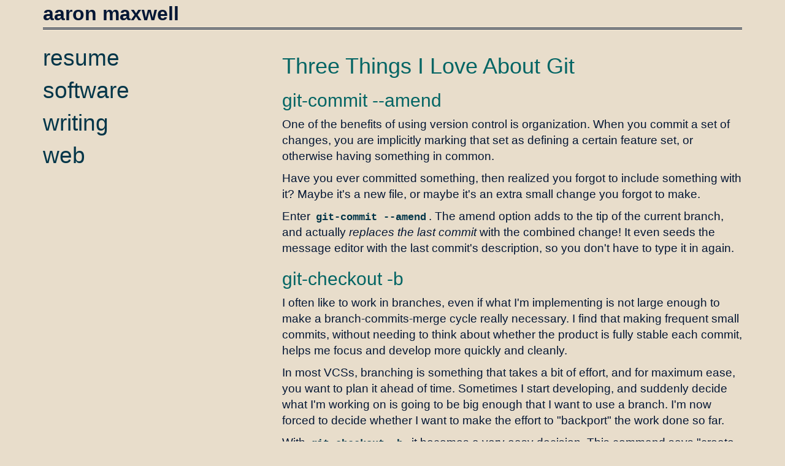

--- FILE ---
content_type: text/html; charset=utf-8
request_url: http://redsymbol.net/articles/three-things-love-about-git/
body_size: 2645
content:
<!DOCTYPE html>
<html>
  <head>
    <meta charset="utf-8"/>
    <title>Three Things I Love About Git</title>
    <meta name="viewport" content="width=device-width, initial-scale=1.0">
    <!-- Bootstrap -->
<link rel="stylesheet" href="//netdna.bootstrapcdn.com/bootstrap/3.0.0/css/bootstrap.min.css">
<link rel="stylesheet" href="//netdna.bootstrapcdn.com/bootstrap/3.0.0/css/bootstrap-theme.min.css">

<link rel="stylesheet" href="/static/redsymbol.css"/>
    
    <meta name="keywords" content=""/>
    <meta name="description" content=""/>
    
     
  </head>
  <body>
    <div class="container">
    <header><a href="/">aaron maxwell</a></header>
      <div class="row">
            <nav class="col-md-4">
        <!-- AddThis Button BEGIN -->
<!-- AddThis Button END -->

        <ul>
          <li><a href="/resume/">resume</a></li>
          <li><a href="https://github.com/redsymbol?tab=repositories">software</a></li>
          <li><a href="/articles/">writing</a></li>
          <li><a href="/web/">web</a></li>
        </ul>
      </nav>

      <div id="content" class="col-md-8">
        
<h1>Three Things I Love About Git</h1>

<h2>git-commit --amend</h2>

<p>One of the benefits of using version control is organization.  When
you commit a set of changes, you are implicitly marking that set as
defining a certain feature set, or otherwise having something in
common.</p>

<p>Have you ever committed something, then realized you forgot to
include something with it?  Maybe it's a new file, or maybe it's an
extra small change you forgot to make.</p>

<p>Enter <code>git-commit --amend</code>.  The amend option adds to
the tip of the current branch, and actually <em>replaces the last
commit</em> with the combined change!  It even seeds the message
editor with the last commit's description, so you don't have to type
it in again.</p> <h2>git-checkout -b</h2>

<p>I often like to work in branches, even if what I'm implementing is
not large enough to make a branch-commits-merge cycle really
necessary.  I find that making frequent small commits, without needing
to think about whether the product is fully stable each commit, helps
me focus and develop more quickly and cleanly. </p>

<p>In most VCSs, branching is something that takes a bit of effort,
and for maximum ease, you want to plan it ahead of time.  Sometimes I
start developing, and suddenly decide what I'm working on is going to
be big enough that I want to use a branch.  I'm now forced to decide
whether I want to make the effort to "backport" the work done so
far.</p>

<p>With <code>git-checkout -b</code>, it becomes a very easy decision.
This command says "create a new branch, based off the last commit, and
transfer my working copy to this branch in-place, so I can commit to
the branch as I please."  I just execute <code>git-checkout -b
new_branch_name</code> and keep going, with no interruption to my
train of thought or work flow.</p>

<p>(Bonus: merging is relatively painless in git, especially compared
to most centralized version control systems.  Which just makes the
ease of branching even more valuable.)</p> <h2>Fine-grained
commits</h2>

<p>Like I mentioned, one valuable benefit of using version control is
organization: by making intelligent commits, code content diffs are
automatically organized by feature set.</p>

<p>Sometimes, when I'm ready to commit, I have changes I want to
include mixed in with some I do not.  Or, I decide it would make more
sense to split the current set of changes across several commits.</p>

<p>An example from this week: I was editing a Makefile, and realized
it contained three sets of changes that really had nothing to do with
each other.Had the make file been split up into several physical
files, perhaps it would have been trivial to put into separate
commits, but it in reality it was just one physical file.</p>

<p>Most VC tools I know of can resolve commit changes only down to the
individual file level - they don't get fine grained enough that you
can tell them, "commit this part of this file, and that part of that
file, but not these other parts".  You can always hack around it, by
manually editing and reverting, etc. But that's often not easy nor
quick.</p>

<p>But lo!  I have a friend in <code>git-commit --interactive</code>.
This starts up a shell that allows you to selectively add individual
changes, what git calls "hunks", to the staging area for committing.
In this case, the Makefile had three of these hunks.  You can split up
any hunk into smaller hunks, if you want to control what you're
committing with even finer granularity.  You can review the change set
as you build it, adding, deleting or refining changes as you like.
When satisfied, I exit, and the change set is automatically
committed.</p>

<p>That's for the simple case of one file.  It can be an even more
powerful tool with a larger change set.</p>

<p>(By the way, if you don't want the automatic commit, just use
<code>git-add --interactive</code> instead. It otherwise works the
same way.)</p>

 
      </div> <!-- id="content" -->
      </div> <!-- class="row" -->
    </div> <!-- class="container" -->
    
    
    <script>

      var _gaq = _gaq || [];
      _gaq.push(['_setAccount', 'UA-16434333-2']);
      _gaq.push(['_setDomainName', '.redsymbol.net']);
      _gaq.push(['_trackPageview']);

      (function() {
      var ga = document.createElement('script'); ga.type = 'text/javascript'; ga.async = true;
      ga.src = ('https:' == document.location.protocol ? 'https://ssl' : 'http://www') + '.google-analytics.com/ga.js';
      var s = document.getElementsByTagName('script')[0]; s.parentNode.insertBefore(ga, s);
      })();

    </script>
     
    

    <script src="//code.jquery.com/jquery.js"></script>
    <script src="//netdna.bootstrapcdn.com/bootstrap/3.0.0/js/bootstrap.min.js"></script>
  </body>
</html>


--- FILE ---
content_type: text/css
request_url: http://redsymbol.net/static/redsymbol.css
body_size: 662
content:
/* colors based on: 
http://www.colourlovers.com/palette/292482/Terra

other possibilities:
http://www.colourlovers.com/palette/3034953/I_Love_Myself_Most
 */
body {
  color: #031634;
  background-color: #E8DDCB;
  font-size: 14pt;
}

a {
  color: #036564;
  text-decoration: underline;
}

a:hover {
  background-color: #CDB380;
}

nav a {
  color: #033649;
  text-decoration: none;
  font-size: 200%;
  display: block;
}

nav a:hover {
  background-color: #CDB380;
  color: #033649;
  text-decoration: none;
  font-size: 200%;
}

nav ul {
  list-style-type: none;
  padding-left: 0;
}

pre {
  font-size: 12pt;
  padding: .2em;
  margin-bottom: .5em;
}

code {
  color: #033649;
  background-color: inherit;
  font-weight: bold;
}

div.big-img {
  background-color: #CDB380;
}

div.big-img > img {
  display: block;
  margin: 0 auto 1em auto;
}

p.social a {
  margin-right: 1em;
  text-decoration: none;
}


header a,
header a:visited {
  line-height: 90%;
  color: #031634;
  text-decoration:none;
}

header a:hover {
  color:#333;
  text-decoration:none;
}

header {
  font-size:24pt;
  font-weight:bold;
  margin-bottom: 20px;
  border-bottom: 3px #031634 double;
}

div#linux-boot-params-text {
  font-size: 12pt;
}
div#linux-boot-params-text pre {
  font-size: 10pt;
  background-color: inherit;
  color: black;
  overflow-x: visible;
}

strong {
  color: #033649;
}

h1, h2, h3 {
  color: #031634;
  color: #036564;
}

/* django_pygments customization */
div.highlight pre ol {
  list-style-type: none;
  padding-left: 0;
}

div.highlight {
  background-color: #E8DDCB;
}

div.highlight pre {
  background-color: #F4F4F4;
}

.byline {
  font-style: italic;
  font-size: 12pt;
  margin-bottom: 2em;
}

div.home-intro {
  font-size: .9em;
}

div.home-intro p {
  margin-bottom: 1.5em;
}